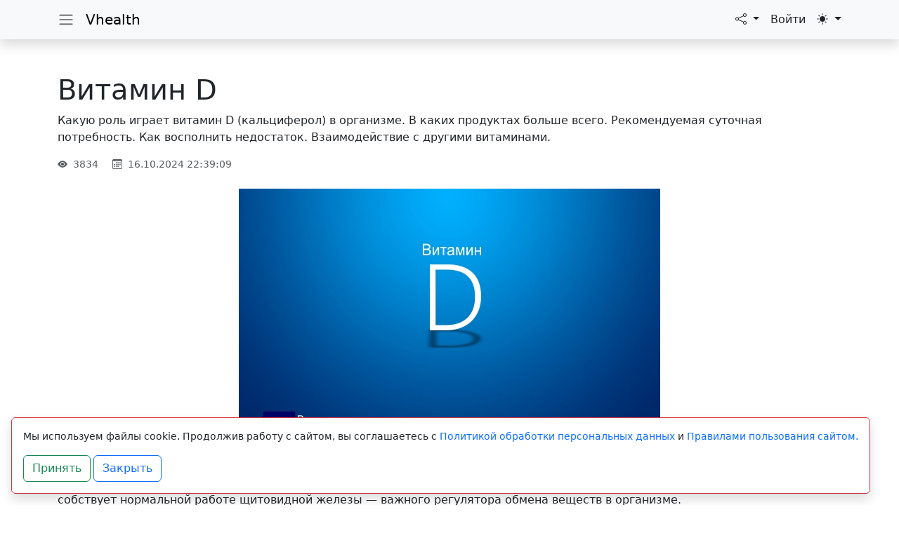

--- FILE ---
content_type: text/html; charset=utf-8
request_url: https://vhealth.ru/blog/blogsingle/vitamin-d
body_size: 10087
content:
<!DOCTYPE html>
<html lang="ru" data-bs-theme="dark">

<head>
    <meta charset="utf-8" />
<meta name="viewport" content="width=device-width, initial-scale=1.0" />
<title>Витамин D</title>
<meta name="description" content="Какую роль играет витамин D (кальциферол) в организме. В каких продуктах больше всего. Рекомендуемая суточная потребность. Как восполнить недостаток. Взаимодействие с другими витаминами. ">

<link rel="canonical" href="https://vhealth.ru/blog/blogsingle/vitamin-d">
<link type="image/x-icon" rel="shortcut icon" href="/favicon.ico">

<link rel="apple-touch-icon" sizes="180x180" href="/img/favicons/apple-icon-180x180.png">
<link rel="icon" type="image/png" sizes="192x192" href="/img/favicons/favicon-192x192.png">
<link rel="icon" type="image/png" sizes="32x32" href="/img/favicons/favicon-32x32.png">
<link rel="icon" type="image/png" sizes="16x16" href="/img/favicons/favicon-16x16.png">

<link rel="manifest" href="/manifest.json">
<meta name="mobile-web-app-capable" content="yes" />
<meta name="apple-mobile-web-app-capable" content="yes" />
<meta name="application-name" content="VHealth - Вектор здоровья">
<meta name="apple-mobile-web-app-title" content="VHealth - Вектор здоровья" />
<meta name="msapplication-TileColor" content="#ffffff">
<meta name="msapplication-starturl" content="/" />
<meta name="theme-color" content="#ffffff">

<meta property="og:type" content="website">
<meta property="og:title" content="Витамин D">
<meta property="og:description" content="Какую роль играет витамин D (кальциферол) в организме. В каких продуктах больше всего. Рекомендуемая суточная потребность. Как восполнить недостаток. Взаимодействие с другими витаминами. ">
<meta property="og:locale" content="ru_RU">
<meta property="og:site_name" content="vhealth.ru">
<meta property="og:url" content="https://vhealth.ru/blog/blogsingle/vitamin-d">
<meta property="og:image" content="https://vhealth.ru/img/vitD.jpg">

<meta name="twitter:card" content="summary">
<meta name="twitter:image" content="https://vhealth.ru/img/vitD.jpg">
<meta name="twitter:description" content="Какую роль играет витамин D (кальциферол) в организме. В каких продуктах больше всего. Рекомендуемая суточная потребность. Как восполнить недостаток. Взаимодействие с другими витаминами. ">
<meta name="twitter:title" content="Витамин D">

<link rel="apple-touch-icon" sizes="57x57" href="/icons/apple-icon-57x57.png">
<link rel="apple-touch-icon" sizes="60x60" href="/icons/apple-icon-60x60.png">
<link rel="apple-touch-icon" sizes="72x72" href="/icons/apple-icon-72x72.png">
<link rel="apple-touch-icon" sizes="76x76" href="/icons/apple-icon-76x76.png">
<link rel="apple-touch-icon" sizes="114x114" href="/icons/apple-icon-114x114.png">
<link rel="apple-touch-icon" sizes="120x120" href="/icons/apple-icon-120x120.png">
<link rel="apple-touch-icon" sizes="144x144" href="/icons/apple-icon-144x144.png">
<link rel="apple-touch-icon" sizes="152x152" href="/icons/apple-icon-152x152.png">
<link rel="apple-touch-icon" sizes="180x180" href="/icons/apple-icon-180x180.png">
<link rel="shortcut icon" type="image/x-icon" href="/favicon.ico">
<link rel="icon" type="image/png" sizes="192x192" href="/icons/android-icon-192x192.png">
<link rel="icon" type="image/png" sizes="32x32" href="/icons/favicon-32x32.png">
<link rel="icon" type="image/png" sizes="96x96" href="/icons/favicon-96x96.png">
<link rel="icon" type="image/png" sizes="16x16" href="/icons/favicon-16x16.png">

<meta name="msapplication-TileColor" content="#ffffff">
<meta name="msapplication-TileImage" content="/icons/ms-icon-144x144.png">
<meta name="theme-color" content="#ffffff">


<meta name="msapplication-config" content="/browserconfig.xml">
 <meta name="zen-verification" content="HYKkDjPmL6etKVCzTEmV5W0pPWyvNcQeWt0MSfXWnSgVP2hIYMbrZdQAMPuqXuLO" />

<link rel="stylesheet" href="/themes/default/css/bootstrap.min.css" />
<link rel="stylesheet" href="/themes/default/css/bootstrap-icons.css" />
<link rel="stylesheet" href="/css/site.css" />
<link rel="stylesheet" href="/themes/default/css/site.css" />
<link rel="stylesheet" href="/themes/default/css/site.notify.css" />

<meta name="google-site-verification" content="0svDVXbbYPM1bi_e-CvHxq-lsATczVJwAOd63hK-jts" />
<meta name="yandex-verification" content="1ba15610f3bc09a2" />



    <script defer src="/themes/default/js/bootstrap.bundle.min.js"></script>
<script defer src="/themes/default/js/bootstrap.themes.js"></script>
<script defer src="/themes/default/js/site.js"></script>
<script defer src="/js/site.min.js"></script>
<script defer src="/themes/default/js/di.notify.js"></script>
</head>

<body>
    
<script type="text/javascript" >
    (function (d, w, c) {
        (w[c] = w[c] || []).push(function() {
            try {
                w.yaCounter42995564 = new Ya.Metrika({
                    id:42995564,
                    clickmap:true,
                    trackLinks:true,
                    accurateTrackBounce:true
                });
            } catch(e) { }
        });

        var n = d.getElementsByTagName("script")[0],
            x = "https://mc.webvisor.org/metrika/watch_ww.js",
            s = d.createElement("script"),
            f = function () { n.parentNode.insertBefore(s, n); };
        for (var i = 0; i < document.scripts.length; i++) {
            if (document.scripts[i].src === x) { return; }
        }
        s.type = "text/javascript";
        s.async = true;
        s.src = x;

        if (w.opera == "[object Opera]") {
            d.addEventListener("DOMContentLoaded", f, false);
        } else { f(); }
    })(document, window, "yandex_metrika_callbacks");
</script>
<noscript><div><img src="https://mc.yandex.ru/watch/42995564" style="position:absolute; left:-9999px;" alt="" /></div></noscript>

    

<nav class="navbar navbar-expand-lg shadow sticky-top p-2  bg-body-tertiary">
     <div class="container">
          <div class="d-flex justify-content-between w-100">
               <div class="d-flex justify-content-start">
                    <button class="btn btn-link nav-link" type="button" data-bs-toggle="offcanvas" data-bs-target="#leftPanel" aria-controls="leftPanel">
                         <span class="navbar-toggler-icon me-2"></span>
                    </button>
                    <a class="navbar-brand ms-2" href="/">
                         
                         <span>Vhealth</span>
                    </a>
               </div>
               <div class="d-flex justify-content-end align-items-center">
                    
                    <div class="dropdown">
                              <a class="btn btn-link nav-link dropdown-toggle me-3" href="#" role="button" data-bs-toggle="dropdown" aria-expanded="false">
                                   <i class="bi bi-share"></i>
                              </a>
                              <ul class="dropdown-menu dropdown-menu-end" aria-labelledby="navbarDropdownMenuLink">
                                   <li><button class="dropdown-item" type="button" onclick="shareSocial('vk')">ВКонтакте</button></li>
                                   <li><button class="dropdown-item" type="button" onclick="shareSocial('ok')">Одноклассники</button></li>
                                   <li><button class="dropdown-item" type="button" onclick="shareSocial('tg')">Telegram</button></li>
                              </ul>
                         </div>
                   
                    
                    
                         <a class="btn btn-link nav-link me-3" data-bs-toggle="modal" data-bs-target="#modalLogin" aria-expanded="false">
                              Войти
                         </a>
                    
                    <div class="dropdown">
                         <a class="btn btn-link nav-link dropdown-toggle" href="#" role="button" data-bs-toggle="dropdown" aria-expanded="false" id="bd-theme" data-bs-display="static">
                              <i class="bi bi-brightness-high-fill"></i>
                              
                         </a>
                         <ul class="dropdown-menu dropdown-menu-end" aria-labelledby="bd-theme" style="--bs-dropdown-min-width: 8rem;">
                              <li><button type="button" class="dropdown-item" data-bs-theme-value="light">Светлая</button></li>
                              <li><button type="button" class="dropdown-item" data-bs-theme-value="dark">Тёмная</button></li>
                              <li><button type="button" class="dropdown-item" data-bs-theme-value="auto">Авто </button></li>
                         </ul>
                    </div>
               </div>
          </div>
     </div>
</nav>




<div class="offcanvas offcanvas-start" tabindex="-1" id="leftPanel" aria-labelledby="leftPanelLabel">
     <div class="offcanvas-header">
          <h5 class="offcanvas-title" id="leftPanelLabel">Меню</h5>
          <button type="button" class="btn-close" data-bs-dismiss="offcanvas" aria-label="Close"></button>
     </div>
     <div class="offcanvas-body list-group">
          <a class="list-group-item list-group-item-action border-0" href="/"><i class="bi bi-house me-2"></i>Главная</a>
          <a class="list-group-item list-group-item-action border-0" href="/blog"><i class="bi bi-pen me-2"></i>Блог</a>
          <div class="accordion accordion-flush" id="accordionExample">
               <div class="accordion-item border-0">
                    <h4 class="accordion-header">
                         <button class="accordion-button shadow-none" type="button" data-bs-toggle="collapse" data-bs-target="#collapseOne" aria-expanded="true" aria-controls="collapseOne">
        <i class="bi bi-calculator-fill me-2"></i>
        Калькуляторы:
      </button>
                    </h4>
                    <div id="collapseOne" class="accordion-collapse collapse show ps-3"
                         data-bs-parent="#accordionExample">
                         <div>
                              <a class="list-group-item list-group-item-action border-0"
                                   href="/calc/analyze">Комплексный анализатор</a>
                              <a class="list-group-item list-group-item-action border-0"
                                   href="/calc/fatpercent">Определение процента жира в организме</a>
                              <a class="list-group-item list-group-item-action border-0" href="/calc/waternorm">Суточная
                                   норма воды</a>
                         </div>
                    </div>
               </div>
               <div class="accordion-item border-0">
                    <h4 class="accordion-header">
                         <button class="accordion-button shadow-none collapsed" type="button" data-bs-toggle="collapse" data-bs-target="#collapseTwo" aria-expanded="false" aria-controls="collapseTwo">
        <i class="bi bi-table me-2"></i>
        Таблицы:
      </button>
                    </h4>
                    <div id="collapseTwo" class="accordion-collapse collapse ps-3" data-bs-parent="#accordionExample">
                         <div>
                              <a class="list-group-item list-group-item-action border-0"
                                   href="/tables/vitaminsandminerals">Совместимость
                                   витаминов и минералов</a>
                              <a class="list-group-item list-group-item-action border-0"
                                   href="/tables/gindex">Гликемический индекс продуктов</a>
                              <a class="list-group-item list-group-item-action border-0"
                                   href="/tables/iindex">Инсулиновый индекс продуктов</a>
                              <a class="list-group-item list-group-item-action border-0"
                                   href="https://nsup.vhealth.ru/" target="_blank">Пищевые добавки</a>
                         </div>
                    </div>
               </div>

               
          </div>
     </div>
</div>





     <div class="modal fade" id="modalLogin" tabindex="-1" aria-labelledby="exampleModalLabel" aria-hidden="true">
          <div class="modal-dialog">
               <div class="modal-content">
                    <div class="modal-header">
                         <button type="button" class="btn-close" data-bs-dismiss="modal" aria-label="Close"></button>
                    </div>
                    <div class="modal-body">
                         
                         <ul class="nav nav-tabs">
                              <li class="nav-item">
                                   <a class="nav-link active" data-bs-toggle="tab" href="#tabLogin">Вход</a>
                              </li>
                              <li class="nav-item">
                                   <a class="nav-link" data-bs-toggle="tab" href="#tabRegister">Регистрация</a>
                              </li>
                         </ul>

                         
                         <div class="tab-content">
                              
                              <div class="tab-pane container active" id="tabLogin">
                                   <form method="post" action="/api/v1/account/login">
     <input type="hidden" class="hiding" name="returnurl" value="/">
     <div class="form-floating mb-3 mt-3">
          <input type="email" class="form-control" name="email" placeholder="name@example.com" required>
          <label for="email">Email</label>
     </div>
     <div class="form-floating mb-3">
          <input type="password" class="form-control" name="password" placeholder="Пароль" required>
          <label for="password">Пароль</label>
     </div>
     <button type="submit" class="btn btn-success form-control">Войти</button>
</form>
                                   <div class="mt-3">
                                        <a data-bs-toggle="collapse" href="#restorePassword" role="button" aria-expanded="false" aria-controls="restorePassword">Забыли пароль?</a>
                                   </div>
                                   <div class="collapse" id="restorePassword">
                                        <div class="card-body">
                                             <p class="small">
                                                  Для восстановления пароля введите адрес электронной почты.
                                             </p>
                                             <form method="post" action="/api/v1/account/restorepassword">
                                                  <div class="form-floating mb-3">
                                                       <input type="email" class="form-control" name="email" placeholder="name@example.com" required>
                                                       <label for="email">Email</label>
                                                  </div>
                                                  <button type="submit" class="btn btn-info form-control">Восстановить</button>
                                             </form>

                                        </div>
                                   </div>
                              </div>
                              
                              <div class="tab-pane container fade" id="tabRegister">
                                   <form method="post" action="/api/v1/account/register">
     <input type="hidden" class="hiding" name="returnurl" value="/">
     <div class="form-floating mb-3 mt-3">
          <input type="text" class="form-control" name="name" placeholder="Имя" required>
          <label for="email">Имя</label>
     </div>
     <div class="form-floating mb-3">
          <input type="email" class="form-control" name="email" placeholder="name@example.com" required>
          <label for="email">Email</label>
     </div>
     <div class="form-floating mb-3">
          <input type="password" class="form-control" name="password" placeholder="Пароль" minlength="6" required>
          <label for="password">Пароль</label>
     </div>
     <div class="form-floating mb-3">
          <input type="password" class="form-control" name="passwordConfirm" placeholder="Повторите пароль" minlength="6" required>
          <label for="passwordConfirm">Повторите пароль</label>
     </div>
     <div class="form-floating mb-3">
          <input type="text" class="form-control" name="telegramId" placeholder="Telegram ID">
          <label for="telegramId">Telegram ID</label>
     </div>
     <button type="submit" class="btn btn-success form-control">Регистрация</button>
</form>
                              </div>
                         </div>
                    </div>
               </div>
          </div>
     </div>

    <div class="container">
        <div class="row mt-5">
            <div class="col-12">
                <h1>Витамин D</h1>
                <p>Какую роль играет витамин D (кальциферол) в организме. В каких продуктах больше всего. Рекомендуемая суточная потребность. Как восполнить недостаток. Взаимодействие с другими витаминами. </p>
                <p class="small text-muted mt-2 mb-3">
                        <span class="me-3"><i class="bi bi-eye-fill me-2"></i>3834</span>
                        <span class="me-3"><i class="bi bi-calendar3 me-2"></i>16.10.2024 22:39:09</span>
                        
                </p>
                <div class="text-center">
                    <img src="/img/vitD.jpg" class="img-fluid mt-2 mb-2" alt="Витамин D" onerror="this.onerror=null;this.src='/img/noimage.png';">
                    
                </div>
            </div>
        </div>
        <p>Мало кто знает, что достаточное содержание этого витами&shy;на в организме &mdash; залог красивой фигуры, поскольку именно он спо&shy;собствует нормальной работе щитовидной железы &mdash; важного регулятора обмена веществ в организме.</p>
<p>Распространен в двух формах: витамин D<sub>2</sub> (эргокальциферол) и витамин D<sub>3</sub> (холекальциферол); разрушается на свету и под воздействием кислорода воздуха, устойчив к дей&shy;ствию высоких температур и кулинарной обработке пищи. Поступает в организм с пищей, а также синтезируется в коже под действием ультрафиолетовых лучей (в коже содержится неактивная форма провитамина D); способен накапливаться в жировой ткани.</p>
<h3 id="mcetoc_1d5nr3hus5"><strong>Содержание:</strong></h3>
<ol>
<li><a href="#kakusv">Как усваивается и какую роль играет в организме</a></li>
<li><a href="#soderz">Содержание витамина&nbsp;D в некоторых продуктах питания</a></li>
<li><a href="#rekom">Рекомендуемая суточная потребность&nbsp;</a></li>
<li><a href="#kakvosp">Как восполнить недостаток витамина</a></li>
<li><a href="#nedostatok">Как проявляется недостаточность витамина</a></li>
<li><a href="#vzaimo">Взаимодействие с другими витаминами, микроэлементами, лекарственными средствами</a></li>
</ol>
<p>&nbsp;</p>
<h3 id="mcetoc_1d5no6pat0"><strong><a id="kakusv"></a>Как усваивается и какую роль играет в организме</strong></h3>
<p>Всасывается в тощей кишке (нижний отдел тонкого кишечника) в присутствии жиров и достаточного количества желчи, связывается со специфическим белком, транспортиру&shy;ющим витамин в печень и жировую ткань.</p>
<p><strong>Роль в организме:</strong></p>
<ol>
<li>Обмен веществ: поддерживает уровень фосфора и кальция в крови, регулирует об&shy;мен этих микроэлементов в организме, способствует всасыванию кальция в тонком кишечнике.</li>
<li>Гормоноподобное действие: главное звено гормональной регуляции обмена кальция и фосфора, оказывает влияние на клетки кишечника, почек и мышц (стимулирует на клеточном уровне процессы поступления в клетку этих элементов и выведения их нерастворимых излишков за пределы организма).</li>
<li>Рост и развитие: способствует правильному росту и формированию костей, преду&shy;преждает развитие рахита у детей, ускоряет процессы заживления костной ткани при ее повреждениях.</li>
<li>Онкопротекторная: препятствует росту раковых клеток, предупреждает развитие рака груди, яичников, предстательной железы, головного мозга, лейкемии и способствует их излечению.</li>
<li>Сердечно-сосудистая система: предупреждает развитие атеросклероза, участвует в регуляции артериального давления и частоты сердечных сокращений.</li>
<li>Эндокринная система: предупреждает развитие сахарного диабета, необходим для нормального функционирования щитовидной железы.</li>
<li>Кроветворение: участвует в процессах свертываемости крови.</li>
<li>Иммунная система: способствует укреплению иммунитета (уровень витамина D в крови служит одним из критериев оценки ожидаемой продолжительности жизни у больных СПИДом).</li>
<li>Кожные покровы: при наружном применении улучшает состояние кожи при псориазе.</li>
<li>Нервная система: восстанавливает защитные оболочки нервных волокон (преду&shy;преждает развитие рассеянного склероза).</li>
<li>Детоксикация: способствует выведению из организма свинца и других тяжелых ме&shy;таллов.</li>
</ol>
<p>&nbsp;</p>
<p><strong>Потребность в приеме витамина D возрастает при:</strong></p>
<ul>
<li>проживании или нахождении в высоких широтах (Крайний Север или Крайний Юг), а также в регионах с повышенной загрязненностью атмосферы;</li>
<li>работе в ночную смену или ночном образе жизни;</li>
<li>малоподвижном образе жизни, редком пребывании на открытом воздухе (напри&shy;мер, у лежачих больных);</li>
<li>заболеваниях кишечника и печени, дисфункциях желчного пузыря (эти заболевания отрицательно влияют на усвоение витамина D);</li>
<li>беременности и кормлении грудью;</li>
<li>менопаузе.</li>
</ul>
<p><strong>Особенности дополнительного приема витамина D:</strong></p>
<ul>
<li>рекомендуется принимать совместно с кальцием;</li>
<li>препараты витамина D противопоказаны при: гиперкальциемии (эндокринном за&shy;болевании, которое характеризуется избыточным содержанием кальция в крови), острых и хронических заболеваниях печени и почек, органических поражениях сердца;</li>
<li>избыточное потребление может привести к повышенной концентрации кальция, ко&shy;торый при этом может проникать в стенки сосудов и провоцировать образование
<p>атеросклеротических бляшек (этот процесс ускоряется при дефиците в организме магния).</p>
</li>
</ul>
<h3 id="mcetoc_1d5no73ov1"><strong><a id="soderz"></a>Содержание витамина&nbsp;D в некоторых продуктах питания</strong></h3>
<table class="table table-bordered  table-striped" style="float: left;">
<tbody>
<tr>
<td style="width: 419px;"><strong>Продукт питания</strong></td>
<td style="width: 503px;"><strong>Содержание (мкг/100г. продукта)</strong></td>
</tr>
<tr>
<td style="width: 419px;">Морской окунь</td>
<td style="width: 503px;">2,3</td>
</tr>
<tr>
<td style="width: 419px;">Яйца куриные</td>
<td style="width: 503px;">2,2</td>
</tr>
<tr>
<td style="width: 419px;">Печень</td>
<td style="width: 503px;">0,4</td>
</tr>
<tr>
<td style="width: 419px;">Масло сливочное&nbsp;</td>
<td style="width: 503px;">0,2</td>
</tr>
<tr>
<td style="width: 419px;">Сметана</td>
<td style="width: 503px;">0,2</td>
</tr>
<tr>
<td style="width: 419px;">Сливки</td>
<td style="width: 503px;">0,1</td>
</tr>
</tbody>
</table>
<h3 id="mcetoc_1d5nq38t30"><strong><a id="rekom"></a>Рекомендуемая суточная потребность (в мкг.)</strong></h3>
<table class="table table-bordered  table-striped" style="float: left;">
<tbody>
<tr>
<td>&nbsp;</td>
<td>&nbsp;</td>
<td>&nbsp;</td>
<td>&nbsp;</td>
<td>Женщины</td>
<td>Женщины</td>
<td>Женщины</td>
<td>Мужчины</td>
</tr>
<tr>
<td>Возраст (лет)</td>
<td>0-1</td>
<td>2-5</td>
<td>6-11</td>
<td>12-70+</td>
<td>Беременные</td>
<td>Кормящие</td>
<td>12-70+</td>
</tr>
<tr>
<td>Норма</td>
<td>10</td>
<td>7</td>
<td>5</td>
<td>5</td>
<td>5</td>
<td>10</td>
<td>10</td>
</tr>
</tbody>
</table>
<h3 id="mcetoc_1d5nqagj11"><strong><a id="kakvosp"></a>Как восполнить недостаток витамина</strong></h3>
<p><strong><span class="24105pt"><span style="font-size: 10.5pt;">Источники:&nbsp;<span class="9Exact"><span style="font-size: 10.0pt;">жир из печени рыб и морских животных, лосось, сельдь, скумбрия, икра, тунец, яйца, сливки, сметана</span></span></span></span></strong></p>
<p>&nbsp;</p>
<h3 id="mcetoc_1d5nqedr22"><strong><a id="nedostatok"></a>Как проявляется недостаточность витамина</strong></h3>
<h4>Причины</h4>
<ol>
<li>Генетические нарушения.</li>
<li>Недостаточное получение витамина D с пищей (особенно у детей при отсутствии грудного вскармливания).</li>
<li>Редкое пребывание на солнце (характерно для жителей северных широт, пожилых людей).</li>
<li>Заболевания печени (нарушение выделения желчи).</li>
</ol>
<h4>Признаки</h4>
<p>Проявлением гипо- и авитаминоза витамина D является рахит. Эта болезнь может но&shy;сить как приобретенный, так и наследственный характер. Проявления рахита у взрослых и у детей различны:</p>
<p>У детей:</p>
<ul>
<li>задержка прорезывания зубов и закрытия родничка;</li>
<li>размягчение костей черепа с уплощением затылочных костей и формированием бугров в области лба и темени (&laquo;лоб Сократа&raquo;, &laquo;квадратная голова&raquo;);</li>
<li>деформации лица (&laquo;высокое готическое нёбо&raquo;, &laquo;седловидный нос&raquo;);</li>
<li>искривление нижних конечностей, деформация таза (&laquo;плоский таз&raquo;);</li>
<li>утолщения суставных головок костей конечностей и ребер (&laquo;рахитические брасле&shy;ты&raquo;, &laquo;рахитические четки&raquo; на грудных концах ребер);</li>
<li>деформации грудной клетки (&laquo;куриная грудь&raquo;);</li>
<li>нарушения сна;</li>
<li>раздражительность;</li>
<li>потливость.</li>
</ul>
<p>У взрослых: размягчение костей, их ломкость, хрупкость, частые переломы</p>
<h4>Последствия</h4>
<p>Недостаточность или полное отсутствие (авитаминоз) витамина D нарушает процессы всасывания кальция из пищи, что приводит к вымыванию этого микроэлемента из костей; этот процесс нарушает нормальное выделение гормонов щитовидной железой, в резуль&shy;тате чего ускоряется процесс потери кальция и фосфора с мочой.</p>
<h3 id="mcetoc_1d5nqjk184"><strong><a id="vzaimo"></a>Взаимодействие с другими витаминами, микроэлементами, лекарственными средствами</strong></h3>
<ul>
<li>Повышает всасывание кальция, фосфора и магния из пищи, предотвращает потерю этих элементов с мочой.</li>
<li>Способствует усвоению витамина А.</li>
<li>Нормальное усвоение витамина D возможно только при достаточном количестве витамина Е в организме.</li>
<li>Прием лекарственных препаратов, понижающих уровень холестерина в крови, и препаратов витамина D нужно осуществлять в разное время, поскольку такие лекарственные препараты могут нарушить всасывание жиров и жирорастворимых витаминов в кишечнике.</li>
<li>Прием минеральных слабительных средств препятствует всасыванию витамина D, а синтетические слабительные могут нарушить обмен витамина D и кальция.</li>
<li>Препараты, содержащие кортикостероидные гормоны (бетаметазон, гидрокорти&shy;зон, преднизолон и др.), способствуют выведению витамина D из организма, а также нарушают всасывание и обмен кальция.</li>
<li>Снотворные средства (барбитураты и дифенин) нарушают нормальный обмен ви&shy;тамина D, вследствие чего могут развиться рахит и остеопороз.</li>
<li>Некоторые противотуберкулезные препараты (например, парааминосалицилат) могут изменять обмен витамина D и нарушать баланс кальция и фосфора.</li>
<li>Витамин D может снижать эффективность сердечных препаратов.</li>
<li>Препараты, снижающие кислотность желудочного сока, могут нарушить всасыва&shy;ние витамина D.</li>
<li>Значительные дозы витамина D могут приводить к дефициту железа (за счет усиле&shy;ния всасывания кальция подавляется всасывание в кишечнике железа).</li>
</ul>
<p>&nbsp;</p>
<p>&nbsp;</p>
<h3 id="mcetoc_1d6a0014q0"><strong>Читайте про витамины:</strong></h3>
<p><strong>Водорастворимые витамины:</strong></p>
<ul>
<li><a href="https://vhealth.ru/Blog/BlogSingle/vitamin-b1">Витамин B1 (тиамин)</a></li>
<li><a href="https://vhealth.ru/Blog/BlogSingle/vitamin-b2">Витамин B2 (рибофлавин)</a></li>
<li><a href="https://vhealth.ru/Blog/BlogSingle/vitamin-b3">Витамин B3 (ниацин, витамин PP, никотиновая кислота)</a></li>
<li><a href="https://vhealth.ru/Blog/BlogSingle/vitamin-b5">Витамин B5 (пантотеновая кислота, пантенол)</a></li>
<li><a href="https://vhealth.ru/Blog/BlogSingle/vitamin-b6">Витамин B6 (пиридоксин)</a></li>
<li><a href="https://vhealth.ru/Blog/BlogSingle/vitamin-b7">Витамин B7 (витамин H, биотин)</a></li>
<li><a href="https://vhealth.ru/Blog/BlogSingle/vitamin-b9">Витамин B9 (фолиевая кислота)</a></li>
<li><a href="https://vhealth.ru/Blog/BlogSingle/vitamin-b12">Витамин B12 (цианокобаламин)</a></li>
<li><a href="https://vhealth.ru/Blog/BlogSingle/vitamin-c">Витамин C (аскорбиновая кислота)</a></li>
</ul>
<p><strong>Жирорастворимые витамины (гормоновитамины):</strong></p>
<ul>
<li><a href="https://vhealth.ru/Blog/BlogSingle/vitamin-a">Витамин A (ретинол)</a></li>
<li><a href="https://vhealth.ru/Blog/BlogSingle/vitamin-d">Витамин D (кальциферол)</a></li>
<li><a href="https://vhealth.ru/Blog/BlogSingle/vitamin-e">Витамин E (токоферол)</a></li>
<li><a href="https://vhealth.ru/Blog/BlogSingle/vitamin-k">Витамин K (филлохинон, менахиннон)</a></li>
</ul>
<p><strong>Источник: Витамины и минералы из продуктов питания (Медицинская академия для всей семьи) - Шапаренко Е.Ю.</strong></p>
        
        <div class="mt-3 mb-3">
            <div class="card text-center border-success shadow-1">
                <div class="card-body pt-5 pb-5">
                    <h5 class="card-title">Спасибо, за прочтение!</h5>
                    <p class="card-text">Если Вам понравился материал, то  расскажите о нём  в социальных сетях!</p>
                    <div class="dropdown mt-3">
                        <a class="btn btn-primary dropdown-toggle" href="#" role="button" data-bs-toggle="dropdown" aria-expanded="false">
                             <i class="bi bi-share me-2"></i>Поделиться
                        </a>
                        <ul class="dropdown-menu" aria-labelledby="navbarDropdownMenuLink">
                             <li><button class="dropdown-item" type="button" onclick="shareSocial('vk')">ВКонтакте</button></li>
                             <li><button class="dropdown-item" type="button" onclick="shareSocial('ok')">Одноклассники</button></li>
                             <li><button class="dropdown-item" type="button" onclick="shareSocial('tg')">Telegram</button></li>
                        </ul>
                   </div>
                </div>
            </div>
        </div>
        
        <h4 class="mt-5 mb-2">Это интересно:</h4>
          <div class="row" id="interestContainer">

          </div>
    </div>
    <footer>
     <div class="container mt-3">
          <div class="row">
               <div class="col-md-4 col-sm-6 col-xs-12">
                    <h5>VHealth</h5>
                    <ul class="list-unstyled">
                         <li><a href="/home/about">О сайте</a></li>
                         <li><a href="/home/about">Есть вопросы, пожелания, предложения?</a></li>
                         <li><a href="/home/privacy">Политика конфиденциальности</a></li>
                         <li><a href="/home/terms">Правила пользования сайтом</a></li>
                    </ul>
               </div>
               <div class="col-md-4 col-sm-6 col-xs-12">
                    <h5>Мы в социальных сетях:</h5>
                    <ul class="list-unstyled">
                         <li>
                              <a rel="nofollow noopener" href="https://vk.com/vhealthru" target="_blank" title="vk"
                                   aria-label="vk">
                                   ВКонтакте
                              </a>
                         </li>
                         <li>
                              <a rel="nofollow noopener" href="https://zen.yandex.ru/vhealth" target="_blank"
                                   title="yandex zen" aria-label="yandex zen">
                                   Яндекс Дзен
                              </a>
                         </li>
                         <li>
                              <a rel="nofollow noopener" href="https://t.me/vhealtht" target="_blank"
                                   title="Telegram Group" aria-label="Telegram Group">
                                   Телеграм
                              </a>
                         </li>
                    </ul>
               </div>
               <div class="col-md-4 col-sm-6 col-xs-12">
                    <h5>Предупреждение</h5>
                    <p><small>&copy; Копирование материалов разрешено только при наличии активной ссылки на сайт. Сайт создан исключительно в ознакомительных целях.</small>
                    </p>
                    <p><small>Материал на этом сайте предназначен для общего информационного использования и не является медицинским советом, вероятным диагнозом или рекомендуемым лечением.</small>
                    </p>
               </div>

          </div>
          <div class="row">
               <div class="col-12">
                    <p class="text-center small">&copy; 2026 - VHealth. <a rel="nofollow"
                              class="clr-white" href="mailto:cjdmitri@gmail.com">cjdmitri@gmail.com</a></p>
                    <p class="text-center small"><a href="/en">English version</a></p>
               </div>
          </div>
     </div>
</footer>
</body>

</html>

--- FILE ---
content_type: text/css
request_url: https://vhealth.ru/css/site.css
body_size: 396
content:
.bg-red {
  background-color: red;
  opacity: 0.8;
  color: white !important; }

.bg-neitral {
  background-color: lightgreen;
  opacity: 0.4; }

.act:hover {
  cursor: pointer; }

#vitable > tr > td:hover {
  border: 2px solid gold !important; }

.tdVitWater {
  background-color: rgba(121, 159, 159, 0.3) !important; }

.tdVitFat {
  background-color: rgba(255, 127, 80, 0.3) !important; }

.tdVitPod {
  background-color: rgba(167, 237, 100, 0.3) !important; }

.tdVitMacroEl {
  background-color: rgba(90, 226, 63, 0.5) !important; }

.tdVitMicroEl {
  background-color: rgba(105, 174, 255, 0.5) !important; }
  
  .tablevit-conteiner {
  overflow: auto;
  top: 50px;
  max-height: 80vh;
  padding: 0; }

.tablevit th {
  position: -webkit-sticky;
  position: sticky;
  left: 0; }

.tablevit tr:first-child th {
  position: -webkit-sticky;
  position: sticky;
  top: 0px;
  opacity: 0.8; }

.shadow-left, .shadow {
  -webkit-box-shadow: 0px 0px 8px 2px #fab9fa;
  -moz-box-shadow: 0px 0px 8px 2px #fab9fa;
  box-shadow: 0px 0px 8px 2px #fab9fa; }
  
  .wiget-gen:hover {
  -webkit-box-shadow: 0px 0px 34px 9px rgba(250, 223, 250, 0.6);
  -moz-box-shadow: 0px 0px 34px 9px rgba(250, 223, 250, 0.6);
  box-shadow: 0px 0px 34px 9px rgba(250, 223, 250, 0.6);
  transition: .5s ease; }
 
 .accordion-button {
 padding: 8px 16px;
}

--- FILE ---
content_type: text/css
request_url: https://vhealth.ru/themes/default/css/site.css
body_size: 485
content:
/*body {
     background-color: #f1f1f1;
}

.navbar{
     background-color:white;
}*/

@media (min-width: 768px) {
     footer {
          padding: 5em 0;
     }
}

/*footer {
     padding: 4em 0;
     background: #333333;
}

footer .footer-heading {
     font-size: 16px;
     color: #fff;
}*/

/*footer .h2, footer .h3, footer .h4, footer .h5 {
     color: #fff;
}

footer p, footer a {
     color: #737373;
}*/

.carousel-item{
     max-height:450px;
}


.nav.nav-tabs {
     flex-wrap: nowrap;
     overflow-x: auto;
     overflow-y: hidden;
     scrollbar-width: thin;
}

.nav-tabs .nav-item.show .nav-link, .nav-tabs .nav-link.active {
     color: #007eff;
     border: none;
     border-bottom: 2px solid #007eff;
}

.nav-tabs .nav-link {
     border: none;
     color: #4ea6ff;
     white-space: nowrap;
}

     .nav-tabs .nav-link:hover {
          background-color: #143b61;
     }

     a{
          text-decoration:none;
     }
code {
     /*border: 1px solid #d5d5d5;*/
     border-radius: 5px;
     padding: 3px;
     /*background-color: aliceblue;*/
}
.new-class{
     height: auto;
}

.badge {
     font-weight: 300; 
     border-radius: 0; 
}

.progress, .progress-stacked {
     height: 8px;
     border-radius: 0;
}

.shadow-1{
     -webkit-box-shadow: 0px 0px 20px 5px rgb(255 127 255 / 60%);
            -moz-box-shadow: 0px 0px 20px 5px rgb(255 127 255 / 60%);
            box-shadow: 0px 0px 20px 5px rgb(255 127 255 / 60%);
}

--- FILE ---
content_type: text/css
request_url: https://vhealth.ru/themes/default/css/site.notify.css
body_size: 496
content:
/*
    Панели нотификации
*/

.notify {
     display: block;
     padding: 15px;
     margin: 10px;
     background-color: var(--bs-body-bg);
     box-shadow: 0 4px 8px 0 rgba(0, 0, 0, 0.2), 0 6px 20px 0 rgba(0, 0, 0, 0.19);
     min-width: 300px;
     max-width: 400px;
     -webkit-animation: fadein 1s; /* Safari, Chrome and Opera > 12.1 */
     -moz-animation: fadein 1s; /* Firefox < 16 */
     -ms-animation: fadein 1s; /* Internet Explorer */
     -o-animation: fadein 1s; /* Opera < 12.1 */
     animation: fadein 1s;
}

.notify-right {
    right: 0px;
}


.autohide {
    -webkit-animation: fadeout 2s; /* Safari, Chrome and Opera > 12.1 */
    -moz-animation: fadeout 2s; /* Firefox < 16 */
    -ms-animation: fadeout 2s; /* Internet Explorer */
    -o-animation: fadeout 2s; /* Opera < 12.1 */
    animation: fadeout 2s;
}

@media (max-width: 576px) {
    .notify {
        width: 100%;
        margin: 0px;
        margin-bottom: 15px;
    }

    #notify-list {
        max-width: 100%;
        padding: 10px;
        /*width: 100%;*/
    }
}


#notify-list {
    position: absolute;
    position: fixed;
    top: 0;
    right: 0px;
    padding: 15px;
    z-index: 99999;
}

@keyframes fadein {
    from {
        opacity: 0;
    }

    to {
        opacity: 1;
    }
}

/* Firefox < 16 */
@-moz-keyframes fadein {
    from {
        opacity: 0;
    }

    to {
        opacity: 1;
    }
}

/* Safari, Chrome and Opera > 12.1 */
@-webkit-keyframes fadein {
    from {
        opacity: 0;
    }

    to {
        opacity: 1;
    }
}

/* Internet Explorer */
@-ms-keyframes fadein {
    from {
        opacity: 0;
    }

    to {
        opacity: 1;
    }
}

/* Opera < 12.1 */
@-o-keyframes fadein {
    from {
        opacity: 0;
    }

    to {
        opacity: 1;
    }
}


@keyframes fadeout {
    from {
        opacity: 1;
    }

    to {
        opacity: 0;
    }
}

--- FILE ---
content_type: text/javascript
request_url: https://vhealth.ru/themes/default/js/bootstrap.themes.js
body_size: 811
content:
/*!
 * Color mode toggler for Bootstrap's docs (https://getbootstrap.com/)
 * Copyright 2011-2024 The Bootstrap Authors
 * Licensed under the Creative Commons Attribution 3.0 Unported License.
 */

(() => {
     'use strict'

     const getStoredTheme = () => localStorage.getItem('theme')
     const setStoredTheme = theme => localStorage.setItem('theme', theme)

     const getPreferredTheme = () => {
          const storedTheme = getStoredTheme()
          if (storedTheme) {
               return storedTheme
          }

          return window.matchMedia('(prefers-color-scheme: dark)').matches ? 'dark' : 'light'
     }

     const setTheme = theme => {
          if (theme === 'auto') {
               document.documentElement.setAttribute('data-bs-theme', (window.matchMedia('(prefers-color-scheme: dark)').matches ? 'dark' : 'light'))
          } else {
               document.documentElement.setAttribute('data-bs-theme', theme)
          }
     }

     setTheme(getPreferredTheme())

     const showActiveTheme = (theme, focus = false) => {
          const themeSwitcher = document.querySelector('#bd-theme')

          if (!themeSwitcher) {
               return
          }

          //const themeSwitcherText = document.querySelector('#bd-theme-text')
          const activeThemeIcon = document.querySelector('.theme-icon-active use')
          const btnToActive = document.querySelector(`[data-bs-theme-value="${theme}"]`)
          //const svgOfActiveBtn = btnToActive.querySelector('svg use').getAttribute('href')

          document.querySelectorAll('[data-bs-theme-value]').forEach(element => {
               element.classList.remove('active')
               element.setAttribute('aria-pressed', 'false')
          })

          btnToActive.classList.add('active')
          btnToActive.setAttribute('aria-pressed', 'true')
          //activeThemeIcon.setAttribute('href', svgOfActiveBtn)
          //const themeSwitcherLabel = `${themeSwitcherText.textContent} (${btnToActive.dataset.bsThemeValue})`
          //themeSwitcher.setAttribute('aria-label', themeSwitcherLabel)

          //if (focus) {
          //     themeSwitcher.focus()
          //}
     }

     window.matchMedia('(prefers-color-scheme: dark)').addEventListener('change', () => {
          const storedTheme = getStoredTheme()
          if (storedTheme !== 'light' && storedTheme !== 'dark') {
               setTheme(getPreferredTheme())
          }
     })

     window.addEventListener('DOMContentLoaded', () => {
          showActiveTheme(getPreferredTheme())

          document.querySelectorAll('[data-bs-theme-value]')
               .forEach(toggle => {
                    toggle.addEventListener('click', () => {
                         const theme = toggle.getAttribute('data-bs-theme-value')
                         setStoredTheme(theme)
                         setTheme(theme)
                         showActiveTheme(theme, true)
                    })
               })
     })
})()

--- FILE ---
content_type: text/javascript
request_url: https://vhealth.ru/themes/default/js/site.js
body_size: 822
content:
//Предупреждаем пользователя об использовании Cookie
let cookieAcceptKey = 'cookieAccept';
let valueCookieAccept =  localStorage.getItem(cookieAcceptKey);
let cookieFormId = 'acceptCookieForm';
let cookieForm = document.createElement('div');
//console.log(valueCookieAccept);
if(valueCookieAccept===null || valueCookieAccept==='0'){
    cookieForm.id = cookieFormId;
    cookieForm.classList.add('position-relative');

    if (document.documentElement.lang === "en") {
        cookieForm.innerHTML = `<div class="position-fixed bottom-0 start-0 m-3">
                                <div class="card border-danger">
                                    <div class="card-body p-3 small shadow">
                                        <p>
                                            We use cookies. By continuing to browse the site, you agree to the
                                            <a href="https://vhealth.ru/home/privacy">Personal Data Processing Policy</a> and 
                                            <a href="https://vhealth.ru/home/terms">the Terms of Use of the site.</a>
                                        </p>
                                        <button type="button" class="btn btn-outline-success" onclick="acceptCookie()">Accept</button>
                                        <button type="button" class="btn btn-outline-primary" onclick="closeAcceptCookie()">Close</button>
                                    </div>
                                </div>
                            </div>`;
      } else if (document.documentElement.lang === "ru") {
        cookieForm.innerHTML = `<div class="position-fixed bottom-0 start-0 m-3">
                                <div class="card border-danger">
                                    <div class="card-body p-3 small shadow">
                                        <p>
                                            Мы используем файлы cookie. Продолжив работу с сайтом, вы соглашаетесь с 
                                            <a href="https://vhealth.ru/home/privacy">Политикой обработки персональных данных</a> и 
                                            <a href="https://vhealth.ru/home/terms">Правилами пользования сайтом.</a>
                                        </p>
                                        <button type="button" class="btn btn-outline-success" onclick="acceptCookie()">Принять</button>
                                        <button type="button" class="btn btn-outline-primary" onclick="closeAcceptCookie()">Закрыть</button>
                                    </div>
                                </div>
                            </div>`;
      }
    
    document.body.appendChild(cookieForm);
}

function acceptCookie(){
    localStorage.setItem(cookieAcceptKey, '1');
    cookieForm.remove();
}

function closeAcceptCookie(){
    cookieForm.remove();
}

--- FILE ---
content_type: text/plain; charset=UTF-8
request_url: https://vhealth.ru/data/interests.txt
body_size: 5111
content:
Что такое иммунитет и каковы признаки нарушения его функций?	https://vhealth.ru/blog/blogsingle/dobavki-povyshayushchie-immunitet
Иммунитет отражает общее состояние здоровья, силы организма — чем крепче здоровье, тем лучше иммунитет.	https://vhealth.ru/blog/blogsingle/dobavki-povyshayushchie-immunitet
Ежедневное употребление в пищу всего 100 г мякоти абрикосовых плодов обеспечит вам регулярный стул и надолго избавит от газов в кишечнике.	https://vhealth.ru/blog/blogsingle/vsyo-ob-abrikose
Мы часто слышим 10 000 как золотое число шагов, к которым нужно стремиться за день. Но действительно ли нам нужно делать 10 000 шагов в день?	https://vhealth.ru/blog/blogsingle/10000-steps
Прогулка умеренной интенсивности может предотвратить увеличение веса и помочь в поддержании здорового веса всего за 150 минут в неделю.	https://vhealth.ru/blog/blogsingle/10000-steps
Токсичная доза фтора для человека — 20 мг, летальная — 2 г. Ядовитыми является боль­шинство органических соединений фтора. 	https://vhealth.ru/blog/blogsingle/mikroelementy-ftor
Признание ваших эмоциональных триггеров еды может иметь решающее значение в ваших усилиях по снижению веса	https://vhealth.ru/blog/blogsingle/kak-pohudet-i-sohranit-rezultat
Не отвлекайтесь во время еды. Старайтесь не есть во время работы, просмотра телевизора или вождения.	https://vhealth.ru/blog/blogsingle/kak-pohudet-i-sohranit-rezultat
Прекращайте есть, до того как насытились. Требуется время, чтобы сигнал дошел до вашего мозга, что вам достаточно.	https://vhealth.ru/blog/blogsingle/kak-pohudet-i-sohranit-rezultat
Пейте больше воды. Часто жажду можно спутать с голодом, поэтому, выпивая воду, вы можете избежать лишних калорий.	https://vhealth.ru/blog/blogsingle/kak-pohudet-i-sohranit-rezultat
Начинайте свой день со стакана воды – он запустит обменные процессы	https://vhealth.ru/blog/blogsingle/kak-pohudet-i-sohranit-rezultat
Выпивайте стакан воды за 15 – 20 минут до трапезы	https://vhealth.ru/blog/blogsingle/kak-pohudet-i-sohranit-rezultat
Марганец обеспечивает нормальное функционирование мышечной ткани	https://vhealth.ru/blog/blogsingle/mikroelementy-marganec
Марганец регулирует обмен гормонов щитовидной железы. 	https://vhealth.ru/blog/blogsingle/mikroelementy-marganec
Марганец обеспечивает развитие соединительной ткани, хрящей и костей. 	https://vhealth.ru/blog/blogsingle/mikroelementy-marganec
Марганец активизирует процессы сжигания жиров и снижение уровня жиров в организме	https://vhealth.ru/blog/blogsingle/mikroelementy-marganec
Потребность в марганце возрастает при повышенных психоэмоциональных нагрузках, в предклимактерический и климактерический периоды у женщин.	https://vhealth.ru/blog/blogsingle/mikroelementy-marganec
Хром усиливает действие инсулина, уменьшает потребность организма в этом гормоне	https://vhealth.ru/blog/blogsingle/mikroelementy-hrom
Хром взаимодействуя с инсулином, способствует усвоению глюкозы из крови и ее поступлению в клетки.	https://vhealth.ru/blog/blogsingle/mikroelementy-hrom
Хром участвует в регуляции работы сердечной мышцы и функционировании кровеносных сосудов	https://vhealth.ru/blog/blogsingle/mikroelementy-hrom
Хром способствует выведению из организма токсинов, радионуклидов, солей тяжелых металлов. 	https://vhealth.ru/blog/blogsingle/mikroelementy-hrom
Хром участвует в регуляции белкового обмена и процессов производства энергии в клетке.	https://vhealth.ru/blog/blogsingle/mikroelementy-hrom
Йод участвует в регуляции обмена энергии, температуры тела, белкового, жирового, водно-солевого обменов.	https://vhealth.ru/blog/blogsingle/mikroelementy-yod
Йод регулирует процессы роста и развития организма, дифференцировку тканей.	https://vhealth.ru/blog/blogsingle/mikroelementy-yod
Селен является одним из важнейших антиоксидантов (необходим для синтеза многих антиоксидантных ферментов).	https://vhealth.ru/blog/blogsingle/mikroelementy-selen
Селен защищает организм от токсического воздействия ртути, кадмия, мышьяка, свинца, таллия.	https://vhealth.ru/blog/blogsingle/mikroelementy-selen
Цинк — важный элемент для нормальной деятельности головного мозга. Он крайне необходим спортсменам и подросткам, поскольку является необходимым условием нормального синтеза гормона роста. 	https://vhealth.ru/blog/blogsingle/mikroelementy-cink
Цинк играет важную роль в обмене белков и витамина А, в процессе передачи наследственной информации и стабилизации ДНК и РНК, способствует стабилизации клеточных мембран. 	https://vhealth.ru/blog/blogsingle/mikroelementy-cink
Цинк входит в состав гормона поджелудочной железы — инсулина (регулирующего углеводный обмен). 	https://vhealth.ru/blog/blogsingle/mikroelementy-cink
Цинк необходим для нормального роста и развития, полового созревания и нормальной репродуктивной функции. 	https://vhealth.ru/blog/blogsingle/mikroelementy-cink
Цинк играет важную роль в процессах регенерации кожи, роста волос и ногтей, секреции сальных желез.	https://vhealth.ru/blog/blogsingle/mikroelementy-cink
Железо входит в состав гемоглобина крови, участвует в процессах транспорта кислорода по организму.	https://vhealth.ru/blog/blogsingle/mikroelementy-zhelezo
Железо входит в состав ферментов, принимающих участие в реакциях высвобождения энергии в клетке. 	https://vhealth.ru/blog/blogsingle/mikroelementy-zhelezo
Магний принимает участие в синтезе белка и нуклеиновых кислот, в передаче наследственной информации. 	https://vhealth.ru/blog/blogsingle/makroelementy-magniy
Магний участвует в регуляции процессов переноса, хранения и утилизации энергии в клетке.	https://vhealth.ru/blog/blogsingle/makroelementy-magniy
Магний препятствует образованию тромбов, камней в почках (вместе с витамином B6). 	https://vhealth.ru/blog/blogsingle/makroelementy-magniy
Кальций — наиболее распространенный элемент в организме, его содержание составляет от 1 000 до 1 700 грамм на 70 кг массы тела человека (1,9—2,5% от общей массы).	https://vhealth.ru/blog/blogsingle/makroelementy-kalciy
99% кальция приходится на кости скелета, остальное количество входит в состав всех органов, тканей и биологических жидкостей.	https://vhealth.ru/blog/blogsingle/makroelementy-kalciy
Калий необходим для нормальной работы сердечной мышцы и сосудов. Дефицит калия может привести к сердечным аритмиям и внезапным обморокам.	https://vhealth.ru/blog/blogsingle/makroelementy-kaliy
Калий участвует в нервной регуляции сердечных сокращений, поддерживает обеспечение энергией сердечной мышцы.	https://vhealth.ru/blog/blogsingle/makroelementy-kaliy
Калий участвует в обеспечении выделительной функции почек, обеспечивает вывод избыточной жидкости из организма.	https://vhealth.ru/blog/blogsingle/makroelementy-kaliy
Натрий поддерживает гомеостаз (постоянство внутренней среды организма: ионного состава жидкостей, щелочной среды плазмы крови, внутриклеточного давления).	https://vhealth.ru/blog/blogsingle/makroelementy-natriy
Натрий регулирует процессы клеточного обмена (совместно с калием), транспортирует питательные вещества внутрь клетки.	https://vhealth.ru/blog/blogsingle/makroelementy-natriy
L-карнитин активизирует расщепление жиров в организме, снижает уровень холестерина в крови, участвует в процессах высвобождения энергии в клетке	https://vhealth.ru/blog/blogsingle/l-karnitin
L-карнитин снижает вероятность развития осложнений сахарного диабета, связанного с нарушениями жирового обмена	https://vhealth.ru/blog/blogsingle/l-karnitin
L-карнитин повышает умственную и физическую активность, выносливость, устойчивость к стрессу	https://vhealth.ru/blog/blogsingle/l-karnitin
L-карнитин способствует интенсивному расщеплению жировой ткани при одновременной физической нагрузке	https://vhealth.ru/blog/blogsingle/l-karnitin
L-карнитин усиливает секрецию и ферментативную активность пищеварительных соков	https://vhealth.ru/blog/blogsingle/l-karnitin
L-карнитин нормализует обменные процессы при избыточной функции щитовидной железы.	https://vhealth.ru/blog/blogsingle/l-karnitin
L-карнитин повышает силу мышц, способствует повышению мышечной массы, нормализует обмен кальция в костной и мышечной тканях, что предупреждает развитие остеопороза.	https://vhealth.ru/blog/blogsingle/l-karnitin
L-карнитин защищает клеточные мембраны, выступая как антиоксидант, препятствует преждевременной гибели клеток	https://vhealth.ru/blog/blogsingle/l-karnitin
Механизм действия инозитола в организме тесно связан с холином. Эти вещества - защитники печени и гаранты хорошего усвоения организмом витаминов группы В	https://vhealth.ru/blog/blogsingle/inozitol-vitamin-b8
витамин B8 участвует в жировом обмене, снижает содержание холестерина в крови; вместе с холином образует лецитин, регулирующий жировой обмен в печени.	https://vhealth.ru/blog/blogsingle/inozitol-vitamin-b8
витамин B8 улучшает передачу нервных импульсов, восстанавливает структуру нервной ткани, обладает успокаивающим действием, улучшает сон, обладает антидепрессантным действием.	https://vhealth.ru/blog/blogsingle/inozitol-vitamin-b8
витамин B8 препятствует образованию атеросклеротических бляшек на стенках кровеносных сосудов, укрепляет сосудистые стенки.	https://vhealth.ru/blog/blogsingle/inozitol-vitamin-b8
витамин B8 защищает клетки печени от токсического воздействия, регулирует моторику желудка и кишечника. 	https://vhealth.ru/blog/blogsingle/inozitol-vitamin-b8
Хлорофилл оказывает положительное действие на формирование эритроцитов и повышение гемоглобина крови	https://vhealth.ru/blog/blogsingle/hlorofill-tak-li-polezen-kak-o-nyom-govoryat-tolko-fakty
Регулярное употребление хлорофилла и дистиллированной воды с лимоном прекрасно очищают кровь и печень	https://vhealth.ru/blog/blogsingle/hlorofill-tak-li-polezen-kak-o-nyom-govoryat-tolko-fakty
Исследованием доказано, что хлорофилл модификации «a» является эффективным, недорогим и широкодоступным противовоспалительным компонентом	https://vhealth.ru/blog/blogsingle/hlorofill-tak-li-polezen-kak-o-nyom-govoryat-tolko-fakty
Одними из лучших пищевых источников хлорофилла – зелень и зеленые овощи.	https://vhealth.ru/blog/blogsingle/hlorofill-tak-li-polezen-kak-o-nyom-govoryat-tolko-fakty
Наш организм самостоятельно даёт сигнал о том, что нужно выпить воды. Об этом говорит появление чувства жажды.	https://vhealth.ru/blog/blogsingle/skolko-nuzhno-pit-vody
В наше время, норму потребления воды можно рассчитать, ориентируясь на ИМТ	https://vhealth.ru/blog/blogsingle/skolko-nuzhno-pit-vody
Начинайте свой день со стакана воды – он запустит обменные процессы	https://vhealth.ru/blog/blogsingle/skolko-nuzhno-pit-vody
Держите всегда рядом с собой бутылочку простой воды, что бы можно было в любое время утолить жажду, не отрываясь от своих дел	https://vhealth.ru/blog/blogsingle/skolko-nuzhno-pit-vody
АЛК и линолевая кислота считаются незаменимыми жирными кислотами, а это означает, что они должны быть получены с пищей.	https://vhealth.ru/blog/blogsingle/omega-3
Альфа-линоленовая кислота (АЛК) содержится в растительных маслах, включая льняное, соевое и каноловое. А также в семенах чиа и грецких орехах.	https://vhealth.ru/blog/blogsingle/omega-3
Содержание омега-3 в рыбе колеблется в широких пределах. Жирная холодноводная рыба, такая как лосось, скумбрия, тунец, сельдь и сардины, содержит большое количество LC омега-3	https://vhealth.ru/blog/blogsingle/omega-3
Содержание омега-3 в рыбе также зависит от состава пищи, которую потребляет рыба. У выращиваемой рыбы обычно более высокий уровень ЭПК и ДГК	https://vhealth.ru/blog/blogsingle/omega-3
В говядине очень мало омега-3, но говядина от коров, питающихся травой, содержит несколько более высокие уровни омега-3, в основном в виде АЛК, чем от коров, получавших зерно.	https://vhealth.ru/blog/blogsingle/omega-3
Омега-3 играют важную роль в организме в качестве компонентов фосфолипидов, которые образуют структуры клеточных мембран. ДГК, в частности, особенно много в сетчатке, головном мозге и сперматозоидах.	https://vhealth.ru/blog/blogsingle/omega-3
В целом исследования показывают, что употребление рыбы и других видов морепродуктов в рамках сбалансированной диеты способствует здоровью сердца	https://vhealth.ru/blog/blogsingle/omega-3
Рыбий жир и другие добавки LC омега-3 снижают уровень триглицеридов и могут снизить риск некоторых сердечно-сосудистых заболеваний	https://vhealth.ru/blog/blogsingle/omega-3
Подтверждающие, но не окончательные исследования показывают, что потребление жирных кислот омега-3 ЭПК и ДГК может снизить риск ишемической болезни сердца.	https://vhealth.ru/blog/blogsingle/omega-3

--- FILE ---
content_type: text/javascript
request_url: https://vhealth.ru/themes/default/js/di.notify.js
body_size: 647
content:
/**
 * Добавляет сообщение нотификации 
 * @param {any} title - Заголовок сообщения
 * @param {any} message - текст сообщения
 * @param {any} typeMsg - тип
 * @param {any} autoCloseTimeOut - время до автозакрытия (мсек)
 */
function showNotify(title, message, typeMsg = '', autoCloseTimeOut = 0) {
     let notifyList = document.getElementById('notify-list');
     if (notifyList === null) {
          notifyList = document.createElement('div');
          notifyList.id = 'notify-list';
          document.body.appendChild(notifyList);
     }

     let notify = document.createElement('div');
     notify.style.borderLeft = '5px solid rgb(40, 167, 69)';
     switch (typeMsg) {
          case 'success':
               notify.style.borderLeftColor = '#28a745';
               //notify.style.color = 'white';
               break;
          case 'danger':
               notify.style.borderLeftColor = '#dc3545';
               //notify.style.color = 'white';
               break;
          case 'error':
               notify.style.borderLeftColor = '#dc3545';
               //notify.style.color = 'white';
               break;
          case 'dark':
               notify.style.borderLeftColor = '#343a40';
               notify.style.color = 'white';
               break;

     }
     notify.classList.add('notify');
     notify.innerHTML = '<strong>' + title + '</strong>' +
          '<button type="button" class="btn-close float-end" aria-label="Close" onclick="removeNotify(this)"/></button>' +
          '<p>' + message + '</p>';
     notifyList.prepend(notify);

     if (autoCloseTimeOut > 0) {
          setTimeout(function () {
               notify.remove();
          }, autoCloseTimeOut);

     }
}

/**
 * Удаляет сообщение нотификации 
 * @param {any} closeBtn
 */
function removeNotify(closeBtn) {
     let notify = closeBtn.parentNode.parentNode.remove();
}

--- FILE ---
content_type: text/javascript
request_url: https://vhealth.ru/js/site.min.js
body_size: 1008
content:
var btn=document.getElementsByClassName("btnShowModal");function closeModal(){new bootstrap.Modal("#myModal").hide(),document.getElementById("modalGeneralContent").innerHTML=""}function showModal(e,t,n=0){var l=new bootstrap.Modal("#myModal"),o=document.getElementById("modalHeader").getElementsByTagName("h3")[0];(null!=t||t.length>0)&&(o.innerText=t),0!=n&&(document.getElementById("modalGeneralContent").innerHTML=n),l.show()}function printData(e,t){var n=document.getElementById(e),l=window.open("/pages/printpage.html",t);l.onload=function(){l.document.getElementById("content").innerHTML=n.outerHTML,l.document.getElementById("title").innerText=t,l.print(),l.close()}}async function share(){let e=document.getElementsByTagName("meta"),t="";for(let n=0;n<e.length;n++)"description"===e[n].getAttribute("name")&&(t=e[n].getAttribute("content"));let l={title:document.title,text:t,url:window.location.href};try{await navigator.share(l)}catch(o){}}function loadInterests(){fetch("/data/interests.txt").then(e=>e.text()).then(e=>{let t=e.split("\n"),n=[];for(let l=0;l<6;l++)n.push(randomInteger(0,t.length-1));let o=document.getElementById("interestContainer");for(let a=0;a<n.length;a++){let r=t[n[a]].split("	")[0],i=t[n[a]].split("	")[1];o.innerHTML+=`<div class="col-sm-6 col-md-4 col-lg-3 mb-3">
                    <div class="card h-100 shadow">
                        <div class="card-body small">
                            <a href="${i}">${r}</a>
                        </div>
                    </div>
                </div>`}})}function randomInteger(e,t){return Math.floor(e+Math.random()*(t+1-e))}function tableFilter(e,t,n=-1){for(var l=document.getElementById(e),o=document.getElementById(t).rows,a=0;a<o.length;a++){var r=l.value.toLowerCase();if(r.length>0){var i,d=o[a].getElementsByTagName("td"),s=!1;if(-1===n){for(var h=0;h<d.length;h++)if((i=d[h].innerHTML.toLowerCase()).indexOf(r)>-1){s=!0;break}}else(i=d[n].innerHTML.toLowerCase()).indexOf(r)>-1&&(s=!0);!1===s?o[a].hidden=!0:o[a].hidden=!1}else o[a].hidden=!1}}function shareSocial(e){let t;return"vk"===e&&(t="https://vk.com/share.php?url="+document.location.href,window.open(t,"ВКонтакте","width=800,height=300,toolbar=0,status=0")),"ok"===e&&(t="https://connect.ok.ru/offer?url="+document.location.href,window.open(t,"Одноклассники","width=800,height=300,toolbar=0,status=0")),"tg"===e&&(t="https://t.me/share/url?url="+document.location.href+"&title="+encodeURI(document.title),window.open(t,"Telegram","width=800,height=300,toolbar=0,status=0")),!1}loadInterests();